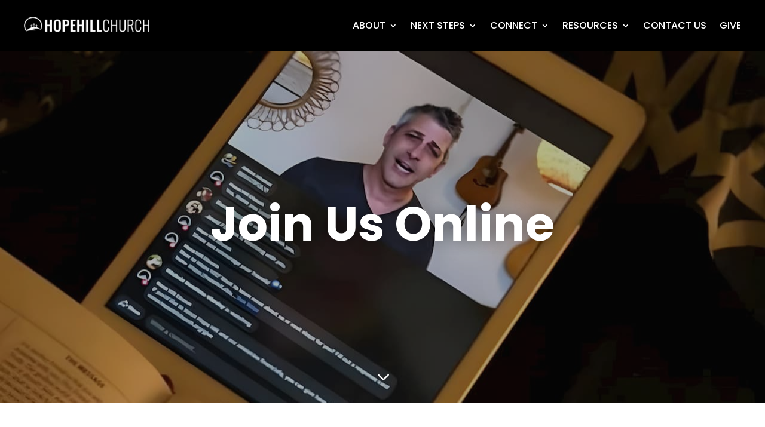

--- FILE ---
content_type: text/css
request_url: https://www.hopehillchurch.org/wp-content/et-cache/global/et-divi-customizer-global.min.css?ver=1765313558
body_size: 3377
content:
body,.et_pb_column_1_2 .et_quote_content blockquote cite,.et_pb_column_1_2 .et_link_content a.et_link_main_url,.et_pb_column_1_3 .et_quote_content blockquote cite,.et_pb_column_3_8 .et_quote_content blockquote cite,.et_pb_column_1_4 .et_quote_content blockquote cite,.et_pb_blog_grid .et_quote_content blockquote cite,.et_pb_column_1_3 .et_link_content a.et_link_main_url,.et_pb_column_3_8 .et_link_content a.et_link_main_url,.et_pb_column_1_4 .et_link_content a.et_link_main_url,.et_pb_blog_grid .et_link_content a.et_link_main_url,body .et_pb_bg_layout_light .et_pb_post p,body .et_pb_bg_layout_dark .et_pb_post p{font-size:16px}.et_pb_slide_content,.et_pb_best_value{font-size:18px}#et_search_icon:hover,.mobile_menu_bar:before,.mobile_menu_bar:after,.et_toggle_slide_menu:after,.et-social-icon a:hover,.et_pb_sum,.et_pb_pricing li a,.et_pb_pricing_table_button,.et_overlay:before,.entry-summary p.price ins,.et_pb_member_social_links a:hover,.et_pb_widget li a:hover,.et_pb_filterable_portfolio .et_pb_portfolio_filters li a.active,.et_pb_filterable_portfolio .et_pb_portofolio_pagination ul li a.active,.et_pb_gallery .et_pb_gallery_pagination ul li a.active,.wp-pagenavi span.current,.wp-pagenavi a:hover,.nav-single a,.tagged_as a,.posted_in a{color:#ffffff}.et_pb_contact_submit,.et_password_protected_form .et_submit_button,.et_pb_bg_layout_light .et_pb_newsletter_button,.comment-reply-link,.form-submit .et_pb_button,.et_pb_bg_layout_light .et_pb_promo_button,.et_pb_bg_layout_light .et_pb_more_button,.et_pb_contact p input[type="checkbox"]:checked+label i:before,.et_pb_bg_layout_light.et_pb_module.et_pb_button{color:#ffffff}.footer-widget h4{color:#ffffff}.et-search-form,.nav li ul,.et_mobile_menu,.footer-widget li:before,.et_pb_pricing li:before,blockquote{border-color:#ffffff}.et_pb_counter_amount,.et_pb_featured_table .et_pb_pricing_heading,.et_quote_content,.et_link_content,.et_audio_content,.et_pb_post_slider.et_pb_bg_layout_dark,.et_slide_in_menu_container,.et_pb_contact p input[type="radio"]:checked+label i:before{background-color:#ffffff}a{color:#8ec63f}#main-header,#main-header .nav li ul,.et-search-form,#main-header .et_mobile_menu{background-color:#0a0000}#main-header .nav li ul{background-color:rgba(15,15,15,0.4)}.nav li ul{border-color:#8ec63f}.et_secondary_nav_enabled #page-container #top-header{background-color:#1e1e1e!important}#et-secondary-nav li ul{background-color:#1e1e1e}#et-secondary-nav li ul{background-color:#ffffff}.et_header_style_centered .mobile_nav .select_page,.et_header_style_split .mobile_nav .select_page,.et_nav_text_color_light #top-menu>li>a,.et_nav_text_color_dark #top-menu>li>a,#top-menu a,.et_mobile_menu li a,.et_nav_text_color_light .et_mobile_menu li a,.et_nav_text_color_dark .et_mobile_menu li a,#et_search_icon:before,.et_search_form_container input,span.et_close_search_field:after,#et-top-navigation .et-cart-info{color:rgba(237,237,237,0.93)}.et_search_form_container input::-moz-placeholder{color:rgba(237,237,237,0.93)}.et_search_form_container input::-webkit-input-placeholder{color:rgba(237,237,237,0.93)}.et_search_form_container input:-ms-input-placeholder{color:rgba(237,237,237,0.93)}#top-menu li.current-menu-ancestor>a,#top-menu li.current-menu-item>a,#top-menu li.current_page_item>a{color:rgba(255,255,255,0.93)}.footer-widget,.footer-widget li,.footer-widget li a,#footer-info{font-size:14px}.footer-widget .et_pb_widget div,.footer-widget .et_pb_widget ul,.footer-widget .et_pb_widget ol,.footer-widget .et_pb_widget label{line-height:1.7em}#et-footer-nav .bottom-nav li.current-menu-item a{color:#ffffff}#footer-info{font-size:10px}#footer-bottom .et-social-icon a{font-size:18px}body .et_pb_button{}body.et_pb_button_helper_class .et_pb_button,body.et_pb_button_helper_class .et_pb_module.et_pb_button{color:#ffffff}body .et_pb_bg_layout_light.et_pb_button:hover,body .et_pb_bg_layout_light .et_pb_button:hover,body .et_pb_button:hover{color:#ffffff!important}body #page-container .et_slide_in_menu_container{background:#232323}.et_slide_in_menu_container .et_slide_menu_top,.et_slide_in_menu_container .et_slide_menu_top a,.et_slide_in_menu_container .et_slide_menu_top input{color:rgba(255,255,255,0.78)}.et_slide_in_menu_container .et_slide_menu_top .et-search-form input,.et_slide_in_menu_container .et_slide_menu_top .et-search-form button#searchsubmit_header:before{color:rgba(255,255,255,0.78)}.et_slide_in_menu_container .et_slide_menu_top .et-search-form input::-webkit-input-placeholder{color:rgba(255,255,255,0.78)}.et_slide_in_menu_container .et_slide_menu_top .et-search-form input::-moz-placeholder{color:rgba(255,255,255,0.78)}.et_slide_in_menu_container .et_slide_menu_top .et-search-form input:-ms-input-placeholder{color:rgba(255,255,255,0.78)}.et_header_style_fullscreen .et_slide_in_menu_container span.mobile_menu_bar.et_toggle_fullscreen_menu:before{color:rgba(255,255,255,0.78)}.et_header_style_fullscreen .et_slide_menu_top .et-search-form{border-color:rgba(255,255,255,0.78)}.et_header_style_slide .et_slide_in_menu_container .et_mobile_menu li a{font-size:24px}@media only screen and (min-width:981px){#main-footer .footer-widget h4,#main-footer .widget_block h1,#main-footer .widget_block h2,#main-footer .widget_block h3,#main-footer .widget_block h4,#main-footer .widget_block h5,#main-footer .widget_block h6{font-size:18px}.et_header_style_left #et-top-navigation,.et_header_style_split #et-top-navigation{padding:30px 0 0 0}.et_header_style_left #et-top-navigation nav>ul>li>a,.et_header_style_split #et-top-navigation nav>ul>li>a{padding-bottom:30px}.et_header_style_split .centered-inline-logo-wrap{width:60px;margin:-60px 0}.et_header_style_split .centered-inline-logo-wrap #logo{max-height:60px}.et_pb_svg_logo.et_header_style_split .centered-inline-logo-wrap #logo{height:60px}.et_header_style_centered #top-menu>li>a{padding-bottom:11px}.et_header_style_slide #et-top-navigation,.et_header_style_fullscreen #et-top-navigation{padding:21px 0 21px 0!important}.et_header_style_centered #main-header .logo_container{height:60px}#logo{max-height:60%}.et_pb_svg_logo #logo{height:60%}.et_header_style_centered.et_hide_primary_logo #main-header:not(.et-fixed-header) .logo_container,.et_header_style_centered.et_hide_fixed_logo #main-header.et-fixed-header .logo_container{height:10.8px}.et_fixed_nav #page-container .et-fixed-header#top-header{background-color:#282828!important}.et_fixed_nav #page-container .et-fixed-header#top-header #et-secondary-nav li ul{background-color:#282828}.et-fixed-header#main-header,.et-fixed-header#main-header .nav li ul,.et-fixed-header .et-search-form{background-color:#191919}.et-fixed-header #top-menu a,.et-fixed-header #et_search_icon:before,.et-fixed-header #et_top_search .et-search-form input,.et-fixed-header .et_search_form_container input,.et-fixed-header .et_close_search_field:after,.et-fixed-header #et-top-navigation .et-cart-info{color:rgba(237,237,237,0.93)!important}.et-fixed-header .et_search_form_container input::-moz-placeholder{color:rgba(237,237,237,0.93)!important}.et-fixed-header .et_search_form_container input::-webkit-input-placeholder{color:rgba(237,237,237,0.93)!important}.et-fixed-header .et_search_form_container input:-ms-input-placeholder{color:rgba(237,237,237,0.93)!important}.et-fixed-header #top-menu li.current-menu-ancestor>a,.et-fixed-header #top-menu li.current-menu-item>a,.et-fixed-header #top-menu li.current_page_item>a{color:rgba(255,255,255,0.93)!important}}@media only screen and (min-width:1350px){.et_pb_row{padding:27px 0}.et_pb_section{padding:54px 0}.single.et_pb_pagebuilder_layout.et_full_width_page .et_post_meta_wrapper{padding-top:81px}.et_pb_fullwidth_section{padding:0}}h1,h1.et_pb_contact_main_title,.et_pb_title_container h1{font-size:50px}h2,.product .related h2,.et_pb_column_1_2 .et_quote_content blockquote p{font-size:43px}h3{font-size:36px}h4,.et_pb_circle_counter h3,.et_pb_number_counter h3,.et_pb_column_1_3 .et_pb_post h2,.et_pb_column_1_4 .et_pb_post h2,.et_pb_blog_grid h2,.et_pb_column_1_3 .et_quote_content blockquote p,.et_pb_column_3_8 .et_quote_content blockquote p,.et_pb_column_1_4 .et_quote_content blockquote p,.et_pb_blog_grid .et_quote_content blockquote p,.et_pb_column_1_3 .et_link_content h2,.et_pb_column_3_8 .et_link_content h2,.et_pb_column_1_4 .et_link_content h2,.et_pb_blog_grid .et_link_content h2,.et_pb_column_1_3 .et_audio_content h2,.et_pb_column_3_8 .et_audio_content h2,.et_pb_column_1_4 .et_audio_content h2,.et_pb_blog_grid .et_audio_content h2,.et_pb_column_3_8 .et_pb_audio_module_content h2,.et_pb_column_1_3 .et_pb_audio_module_content h2,.et_pb_gallery_grid .et_pb_gallery_item h3,.et_pb_portfolio_grid .et_pb_portfolio_item h2,.et_pb_filterable_portfolio_grid .et_pb_portfolio_item h2{font-size:30px}h5{font-size:26px}h6{font-size:23px}.et_pb_slide_description .et_pb_slide_title{font-size:76px}.et_pb_gallery_grid .et_pb_gallery_item h3,.et_pb_portfolio_grid .et_pb_portfolio_item h2,.et_pb_filterable_portfolio_grid .et_pb_portfolio_item h2,.et_pb_column_1_4 .et_pb_audio_module_content h2{font-size:26px}h1,h1.et_pb_contact_main_title,.et_pb_title_container h1{font-weight:700}h2,.product .related h2,.et_pb_column_1_2 .et_quote_content blockquote p{font-weight:700}h3{font-weight:700}h4,.et_pb_circle_counter h3,.et_pb_number_counter h3,.et_pb_column_1_3 .et_pb_post h2,.et_pb_column_1_4 .et_pb_post h2,.et_pb_blog_grid h2,.et_pb_column_1_3 .et_quote_content blockquote p,.et_pb_column_3_8 .et_quote_content blockquote p,.et_pb_column_1_4 .et_quote_content blockquote p,.et_pb_blog_grid .et_quote_content blockquote p,.et_pb_column_1_3 .et_link_content h2,.et_pb_column_3_8 .et_link_content h2,.et_pb_column_1_4 .et_link_content h2,.et_pb_blog_grid .et_link_content h2,.et_pb_column_1_3 .et_audio_content h2,.et_pb_column_3_8 .et_audio_content h2,.et_pb_column_1_4 .et_audio_content h2,.et_pb_blog_grid .et_audio_content h2,.et_pb_column_3_8 .et_pb_audio_module_content h2,.et_pb_column_1_3 .et_pb_audio_module_content h2,.et_pb_gallery_grid .et_pb_gallery_item h3,.et_pb_portfolio_grid .et_pb_portfolio_item h2,.et_pb_filterable_portfolio_grid .et_pb_portfolio_item h2{font-weight:700}h5{font-weight:700}h6{font-weight:700}.et_pb_slide_description .et_pb_slide_title{font-weight:700}.et_pb_gallery_grid .et_pb_gallery_item h3,.et_pb_portfolio_grid .et_pb_portfolio_item h2,.et_pb_filterable_portfolio_grid .et_pb_portfolio_item h2,.et_pb_column_1_4 .et_pb_audio_module_content h2{font-weight:700}@media only screen and (max-width:980px){#main-header,#main-header .nav li ul,.et-search-form,#main-header .et_mobile_menu{background-color:#1e1e1e}}	h1,h2,h3,h4,h5,h6{font-family:'Poppins',Helvetica,Arial,Lucida,sans-serif}body,input,textarea,select{font-family:'Open Sans',Helvetica,Arial,Lucida,sans-serif}#main-header,#et-top-navigation{font-family:'Montserrat',Helvetica,Arial,Lucida,sans-serif}#top-header .container{font-family:'Nunito Sans',Helvetica,Arial,Lucida,sans-serif}.et_slide_in_menu_container,.et_slide_in_menu_container .et-search-field{font-family:'Source Sans Pro',Helvetica,Arial,Lucida,sans-serif}body #page-container #sidebar{width:30%}body #page-container #left-area{width:70%}.et_right_sidebar #main-content .container:before{right:30%!important}.et_left_sidebar #main-content .container:before{left:30%!important}.caldera-grid .form-control{padding:16px;height:auto;box-shadow:none;background:#eee;color:#999;border:none}.caldera-grid input[type=submit]{padding:10px 20px;border-radius:2px;background:ffffff;color:#133843;font-size:20px;border:2px solid #133843;float:right;width:100%;transition:all 0.3s ease-in-out}.caldera-grid input[type=submit]:hover{background:rgba(0,0,0,0.05);border-color:transparent;color:#133843}.single h1.entry-title{font-size:65px!important}}@media only screen and (min-width:980px){.single-post.single-format-video .et_main_video_container{top:-120px;background:#fff;outline:10px solid #ffffff!important;z-index:100;margin-bottom:-100px}}body.single .et_audio_content,.blog .et_audio_content{margin-bottom:0px!important;height:300px!important;background-image:linear-gradient(rgba(0,0,0,0.3),rgba(0,0,0,0.3)),url('ENTER IMAGE URL HERE');background-repeat:no-repeat;background-size:cover}div#mep_1{display:none}.et_quote_content{background-image:linear-gradient(rgba(0,0,0,0.3),rgba(0,0,0,0.3)),url('ENTER IMAGE URL HERE')!important;background-repeat:no-repeat;background-size:cover}.et_quote_content blockquote p::before{font-family:Cardo;position:absolute;top:16px;left:5%;margin-left:-16px;border-radius:31px;background:rgba(255,255,255,.0);font-size:70px;font-color:#ffffff;content:"\201C"!important}@media only screen and (min-width:980px){.single-post.single-format-quote blockquote p{font-size:30px!important;font-weight:600!important}}@media only screen and (min-width:980px){.single-format-gallery .et_post_meta_wrapper{margin-top:-100px}.et_post_gallery{z-index:100;position:relative;border-top:8px solid #fff!important;border-left:8px solid #fff!important;background:#fff!important}}.et_gallery_item{margin:0 0 0 0!important}.et_gallery_item{width:33.3%;margin:0 0% 0% 0!important;padding-right:8px!important;background:#fff!important;padding-bottom:8px!important}.et_link_content{border-bottom:8px solid #ddd;background-image:linear-gradient(rgba(0,0,0,0.3),rgba(0,0,0,0.3)),url(ENTER IMAGE URL HERE);background-size:cover;background-color:#edb059;border-radius:25px}.et_link_content a.et_link_main_url{font-size:21px;font-weight:600;color:#fff!important}.et_link_content::before{font-family:"ETmodules";position:absolute;top:38%;left:5%;margin-right:-26px;border-radius:31px;background:rgba(255,255,255,.0);font-size:48px;color:#fff;content:"\e02c"}@media only screen and (min-width:980px){.single-format-gallery .et_post_meta_wrapper{margin-top:-100px}}.et_pb_post .entry-featured-image-url{margin-bottom:0px}@media only screen and (min-width:800px){.bbb_blog_list a img{float:left;width:40%;padding-right:20px;vertical-align:bottom;padding-bottom:30px}}.et_pb_post h2 a,.entry-title{text-decoration:none;font-size:32px;color:#263B5D;letter-spacing:1px;line-height:1.25em;padding-top:10px}.post-meta{;font-size:10px;letter-spacing:1px;text-transform:uppercase}.post-meta a{font-size:10px;letter-spacing:1px;text-transform:uppercase}.bbb_blog_list a.more-link{clear:both;display:inline-block;position:relative;background:#263B5D;background:#c1dbee;font-family:"Playfair Display",serif;font-size:14px;color:#ffffff;max-width:100%;padding:10px 25px;text-align:center;margin-top:10px;text-transform:uppercase;letter-spacing:1px;border-radius:3px}.bbb_blog_list a.more-link:hover{background:#8ec63f;color:#ffffff}@media only screen and (max-width:980px){#top-header>.container,#main-header>.container,#et_search_outer>.container,#main-content>.container,#main-footer>.container,#et-footer-nav>.container,#footer-bottom>.container,div.et_pb_row,div.et_pb_row.et_pb_row_fullwidth{width:90%!important}}@media all and (max-width:980px){.custom_row{display:-webkit-box;display:-moz-box;display:-ms-flexbox;display:-webkit-flex;display:flex;-webkit-flex-wrap:wrap;flex-wrap:wrap}.first-on-mobile{-webkit-order:1;order:1}.second-on-mobile{-webkit-order:2;order:2}.third-on-mobile{-webkit-order:3;order:3}.fourth-on-mobile{-webkit-order:4;order:4}.custom_row:last-child .et_pb_column:last-child{margin-bottom:30px}}@media (min-width:980px){#menu-item-1113{display:none}}@media only screen and (max-width:767px){.csm-row-layout .et_pb_column{width:50%!important}}.mobile-left-center{text-align:left}.mobile-right-center{text-align:right}@media only screen and (max-width:980px){.mobile-left-center,.mobile-right-center{text-align:center}}@media all and (max-width:767px){html .two-col-mob .et_pb_column{width:47.25%!important}html .two-col-mob .et_pb_column:nth-last-child(-n+2){margin-bottom:0}html .two-col-mob .et_pb_column:not(:nth-child(2n)){margin-right:5.5%!important}}@media all and (max-width:767px){html .three-col-mob .et_pb_column{width:29.6667%!important}html .three-col-mob .et_pb_column:nth-last-child(-n+3){margin-bottom:0}html .three-col-mob .et_pb_column:not(:nth-child(3n)){margin-right:5.5%!important}}@media all and (max-width:767px){html .four-col-mob .et_pb_column{width:20.875%!important}html .four-col-mob .et_pb_column:nth-last-child(-n+4){margin-bottom:0}html .four-col-mob .et_pb_column:not(:nth-child(4n)){margin-right:5.5%!important}}@media all and (max-width:767px){html .five-col-mob .et_pb_column{width:15.6%!important}html .five-col-mob .et_pb_column:nth-last-child(-n+5){margin-bottom:0}html .five-col-mob .et_pb_column:not(:nth-child(5n)){margin-right:5.5%!important}}@media all and (max-width:767px){html .six-col-mob .et_pb_column{width:12.083%!important}html .six-col-mob .et_pb_column:nth-last-child(-n+6){margin-bottom:0}html .six-col-mob .et_pb_column:not(:nth-child(6n)){margin-right:5.5%!important}}@media all and (min-width:768px) and (max-width:980px){html .one-col-tab .et_pb_column{margin-right:0!important;width:100%!important}html .one-col-tab .et_pb_column:not(:last-child){margin-bottom:30px!important}}@media all and (min-width:768px) and (max-width:980px){html .two-col-tab .et_pb_column{width:47.25%!important}.two-col-tab .et_pb_column:nth-last-child(-n+2){margin-bottom:0}html .two-col-tab .et_pb_column:not(:nth-child(2n)){margin-right:5.5%!important}}@media all and (min-width:768px) and (max-width:980px){html .three-col-tab .et_pb_column{width:29.6667%!important}html .three-col-tab .et_pb_column:nth-last-child(-n+3){margin-bottom:0}html .three-col-tab .et_pb_column:not(:nth-child(3n)){margin-right:5.5%!important}}@media all and (min-width:768px) and (max-width:980px){html .four-col-tab .et_pb_column{width:20.875%!important}html .four-col-tab .et_pb_column:nth-last-child(-n+4){margin-bottom:0}html .four-col-tab .et_pb_column:not(:nth-child(4n)){margin-right:5.5%!important}}@media all and (min-width:768px) and (max-width:980px){html .five-col-tab .et_pb_column{width:15.6%!important}.five-col-mob .et_pb_column:nth-last-child(-n+5){margin-bottom:0}html .five-col-tab .et_pb_column:not(:nth-child(5n)){margin-right:5.5%!important}}@media all and (min-width:768px) and (max-width:980px){html .six-col-tab .et_pb_column{width:12.083%!important}html .six-col-tab .et_pb_column:nth-last-child(-n+6){margin-bottom:0}html .six-col-tab .et_pb_column:not(:nth-child(6n)){margin-right:5.5%!important}}.pa-button-over-image>.et_pb_button_module_wrapper{position:absolute;top:45%;left:50%;transform:translate(-50%,-45%);z-index:10;transition:opacity 0.3s ease-in-out}.pa-button-over-image>.et_pb_image .et_pb_image_wrap:before{content:"";position:absolute;width:100%;height:100%;background-color:#000000;z-index:9;transition:opacity 0.3s ease-in-out;opacity:0.3}.pa-button-over-image:hover>.et_pb_button_module_wrapper{}.pa-button-over-image:hover>.et_pb_image .et_pb_image_wrap:before{}.pa-text-over-image>.et_pb_text{position:absolute;top:45%;left:50%;transform:translate(-50%,-45%);z-index:10;width:100%;transition:opacity 0.3s ease-in-out}.pa-text-over-image>.et_pb_image .et_pb_image_wrap:before{content:"";position:absolute;width:100%;height:100%;background-color:#000;z-index:9;transition:opacity 0.3s ease-in-out;opacity:0.3}.pa-text-over-image:hover>.et_pb_text{}.pa-text-over-image:hover>.et_pb_image .et_pb_image_wrap:before{}